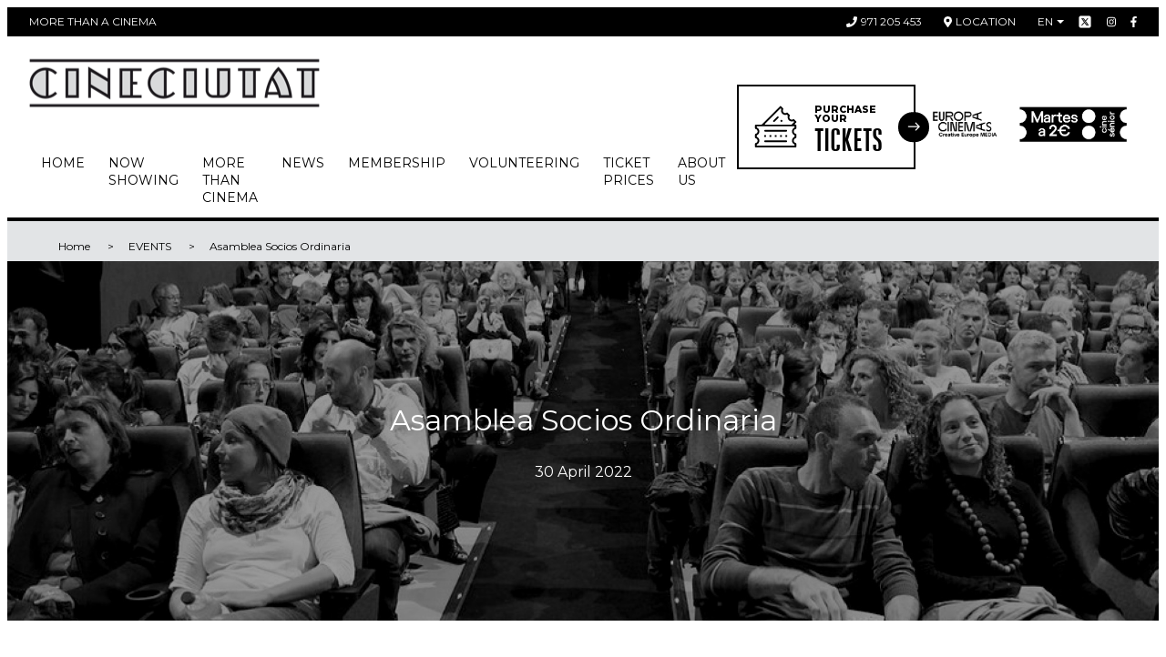

--- FILE ---
content_type: text/html; charset=UTF-8
request_url: https://cineciutat.org/en/blog/events/asamblea-socios-ordinaria
body_size: 9670
content:
<!DOCTYPE html>
<html lang="en">

<head>
    <meta charset="UTF-8">
    <meta name="viewport" content="width=device-width,user-scalable=no,initial-scale=1,maximum-scale=1,minimum-scale=1">

    <!-- Google Tag Manager -->
    <script>(function(w,d,s,l,i){w[l]=w[l]||[];w[l].push({'gtm.start':
            new Date().getTime(),event:'gtm.js'});var f=d.getElementsByTagName(s)[0],
        j=d.createElement(s),dl=l!='dataLayer'?'&l='+l:'';j.async=true;j.src=
        'https://www.googletagmanager.com/gtm.js?id='+i+dl;f.parentNode.insertBefore(j,f);
    })(window,document,'script','dataLayer','GTM-T8SNCGR');</script>
    <!-- End Google Tag Manager -->

    
    
    <title>Asamblea Socios Ordinaria </title>
    
    <head prefix="og: http://ogp.me/ns# fb: http://ogp.me/ns/fb# article: http://ogp.me/ns/article#">
    <meta property="fb:app_id" content="302184056577324" />
    <meta property="og:type"   content="article" />
    <meta property="og:url"    content="https://cineciutat.org/en/blog/events/asamblea-socios-ordinaria" />
    <meta property="og:title"  content="Asamblea Socios Ordinaria" />
    <meta property="og:image"  content="https://cineciutat.org/storage/app/uploads/public/626/970/367/62697036712b3650014193.jpg" />

    <meta name="twitter:card" content="summary" />
    <meta name="twitter:site" content="@CineCiutat" />
    <meta name="twitter:creator" content="@CineCiutat" />        <link rel="alternate" hreflang="ca" href="https://cineciutat.org/ca/blog/events/asamblea-socios-ordinaria" />
    <link rel="alternate" hreflang="es" href="https://cineciutat.org/es/blog/eventos/asamblea-socios-ordinaria" />
    <link rel="alternate" hreflang="en" href="https://cineciutat.org/en/blog/events/asamblea-socios-ordinaria" />

    <link rel="shortcut icon" href="https://cineciutat.org/themes/cineciutat/assets/favicon.ico">
    <link href="https://fonts.googleapis.com/css?family=Montserrat:100,200,300,400,500,600,800,900" rel="stylesheet">
    <link href="https://cdn.jsdelivr.net/npm/select2@4.0.12/dist/css/select2.min.css" rel="stylesheet" />
    <link rel="stylesheet" href="https://cineciutat.org/combine/7040ddf76c893641a05da24c507c5639-1761649383">
    <link rel="stylesheet" type="text/css" href="https://cdn.jsdelivr.net/npm/toastify-js/src/toastify.min.css">


    </head>

<body>

<!-- Google Tag Manager (noscript) -->
<noscript><iframe src="https://www.googletagmanager.com/ns.html?id=GTM-T8SNCGR"
height="0" width="0" style="display:none;visibility:hidden"></iframe></noscript>
<!-- End Google Tag Manager (noscript) -->

<div class="c-top-bar">
    <div class="c-top-bar__wrap o-wrapper">
        <div class="c-top-bar__item">More than a cinema</div>
        <a href="tel:971205453" class="c-top-bar__item">
            <span class="c-top-bar__icon fas fa-phone"></span> 971 205 453
        </a>
        <a href="https://www.google.es/maps?q=CineCiutat&fb=1&gl=es&hq=cineciutat&hnear=0x12979259c61ac757:0xc40d5406c3d058c6,Palma+de+Mallorca&cid=0,0,14207899636382126206&t=m&z=16&iwloc=A" target="_blank" class="c-top-bar__item">
            <span class="c-top-bar__icon fas fa-map-marker-alt"></span> Location
        </a>
        <div class="c-top-bar__social">

            <div class="c-top-bar__item-locale">
                <div class="c-top-bar__lang-box">
    <div class="c-top-bar__current">en</div>
    <ul class="c-top-bar__list">
                    <li class="c-top-bar__lang">
                <a href="https://cineciutat.org/ca/blog/events/asamblea-socios-ordinaria" class="c-top-bar__lang-link">ca</a>
            </li>
                    <li class="c-top-bar__lang">
                <a href="https://cineciutat.org/es/blog/eventos/asamblea-socios-ordinaria" class="c-top-bar__lang-link">es</a>
            </li>
                    <li class="c-top-bar__lang">
                <a href="https://cineciutat.org/en/blog/events/asamblea-socios-ordinaria" class="c-top-bar__lang-link">en</a>
            </li>
            </ul>
</div>            </div>
            <a href="https://twitter.com/CineCiutat" style="height: 16px; width: 16px" target="_blank" class="c-top-bar__social-link">
                <svg style="height: 16px; width: 16px" class="" xmlns="http://www.w3.org/2000/svg" xmlns:xlink="http://www.w3.org/1999/xlink" viewBox="0,0,256,256" ><g fill="white" fill-rule="nonzero" stroke="black" stroke-width="1" stroke-linecap="butt" stroke-linejoin="miter" stroke-miterlimit="10" stroke-dasharray="" stroke-dashoffset="0" font-family="none" font-weight="none" font-size="none" text-anchor="none" style="mix-blend-mode: normal"><g transform="scale(5.12,5.12)"><path d="M11,4c-3.866,0 -7,3.134 -7,7v28c0,3.866 3.134,7 7,7h28c3.866,0 7,-3.134 7,-7v-28c0,-3.866 -3.134,-7 -7,-7zM13.08594,13h7.9375l5.63672,8.00977l6.83984,-8.00977h2.5l-8.21094,9.61328l10.125,14.38672h-7.93555l-6.54102,-9.29297l-7.9375,9.29297h-2.5l9.30859,-10.89648zM16.91406,15l14.10742,20h3.06445l-14.10742,-20z"></path></g></g></svg>
            </a>
            <a href="https://www.instagram.com/cineciutat/" target="_blank" class="c-top-bar__social-link">
                <span class="fab fa-instagram"></span>
            </a>
            <a href="https://www.facebook.com/CineCiutat" target="_blank" class="c-top-bar__social-link">
                <span class="fab fa-facebook-f"></span>
            </a>
        </div>
    </div>
</div>
<header class="c-header">
    <div class="c-header__wrap o-wrapper">
        <div class="c-header__inner">
            <a href="https://cineciutat.org/en" class="c-header__logo">
                <img src="https://cineciutat.org/themes/cineciutat/assets/images/logo.png" alt="More than a cinema">
            </a>
            <button class="c-header__toggle" type="button" data-tgc="is-active" data-tgc-item="menu">
                <span class="fas fa-bars"></span>
            </button>
            
    <nav class="c-header__nav" data-tgc-item="menu">
        <button class="c-header__toggle c-header__toggle--close" type="button" data-tgc="is-active" data-tgc-item="menu"><span class="fas fa-times"></span></button>
        <ul class="c-header__list">
                
    
    <li role="presentation" class="c-header__item   ">
                                    <a class="c-header__link" href="https://cineciutat.org/en" >
                    Home
                </a>
                    
            </li>
    <li role="presentation" class="c-header__item   ">
                                    <a class="c-header__link" href="https://cineciutat.org/en/movies" >
                    Now showing
                </a>
                    
            </li>
    <li role="presentation" class="c-header__item   ">
                    <span class="c-header__link">More than cinema</span>
        
                    <ul class="c-header__sub">

    <li role="presentation" class="c-header__sub-item   ">
                                    <a class="c-header__sub-link" href="https://cineciutat.org/en/blog/clasics" >
                    Classics
                </a>
                    
            </li>
    <li role="presentation" class="c-header__sub-item   ">
                                    <a class="c-header__sub-link" href="https://cineciutat.org/en/blog/educational-commitee" >
                    Education
                </a>
                    
            </li>
    <li role="presentation" class="c-header__sub-item   ">
                                    <a class="c-header__sub-link" href="https://cineciutat.org/en/blog/events" >
                    Events
                </a>
                    
            </li>
    <li role="presentation" class="c-header__sub-item   ">
                                    <a class="c-header__sub-link" href="https://cineciutat.org/en/laboratory" >
                    Lab
                </a>
                    
            </li>
    <li role="presentation" class="c-header__sub-item   ">
                    
                    
            </li>
    <li role="presentation" class="c-header__sub-item   ">
                                    <a class="c-header__sub-link" href="https://cineciutat.org/en/rent-a-room" >
                    Rent a screening room
                </a>
                    
            </li>
</ul>
            </li>
    <li role="presentation" class="c-header__item   ">
                                    <a class="c-header__link" href="https://cineciutat.org/en/blog/news" >
                    News
                </a>
                    
            </li>
    <li role="presentation" class="c-header__item   ">
                    <span class="c-header__link">Membership</span>
        
                    <ul class="c-header__sub">

    <li role="presentation" class="c-header__sub-item   ">
                                    <a class="c-header__sub-link" href="https://cineciutat.org/en/advantages-and-instructions" >
                    Benefits and instructions
                </a>
                    
            </li>
    <li role="presentation" class="c-header__sub-item   ">
                                    <a class="c-header__sub-link" href="https://socis.cineciutat.org" target="_blank">
                    Member Zone
                </a>
                    
            </li>
</ul>
            </li>
    <li role="presentation" class="c-header__item   ">
                                    <a class="c-header__link" href="https://cineciutat.org/en/volunteering" >
                    Volunteering
                </a>
                    
            </li>
    <li role="presentation" class="c-header__item   ">
                                    <a class="c-header__link" href="https://cineciutat.org/en/rates-prices" >
                    Ticket prices
                </a>
                    
            </li>
    <li role="presentation" class="c-header__item   ">
                    <span class="c-header__link">About us</span>
        
                    <ul class="c-header__sub">

    <li role="presentation" class="c-header__sub-item   ">
                                    <a class="c-header__sub-link" href="https://cineciutat.org/en/xarxa-cinema" >
                    Our non-profit
                </a>
                    
            </li>
    <li role="presentation" class="c-header__sub-item   ">
                                    <a class="c-header__sub-link" href="https://cineciutat.org/en/digital-i-tal" >
                    Digital i Tal
                </a>
                    
            </li>
    <li role="presentation" class="c-header__sub-item   ">
                                    <a class="c-header__sub-link" href="https://cineciutat.org/en/mission-vision-y-valores" >
                    Mission, vision and values
                </a>
                    
            </li>
    <li role="presentation" class="c-header__sub-item   ">
                                    <a class="c-header__sub-link" href="https://cineciutat.org/en/salvemcineciutat" >
                    Salvem CineCiutat!
                </a>
                    
            </li>
</ul>
            </li>
        </ul>
    </nav>
        </div>
        <div class="c-header__box">
            <a href="https://www.reservaentradas.com/cine/islas-baleares/cineciutat" target="_blank" class="c-header__ticket c-ticket-cta">
                                <div class="c-ticket-cta__icon">
                    <span class="c-icon">
                         <svg xmlns="http://www.w3.org/2000/svg" xmlns:xlink="http://www.w3.org/1999/xlink" width="57" height="56" viewBox="0 0 57 56"> <defs> <polygon id="entradas-a" points="0 55.595 55.15 55.595 55.15 .445 0 .445"/> </defs> <g fill="none" fill-rule="evenodd" transform="translate(.956 -.242)"> <path fill="#1E1E1E" d="M13.4985941 34.4806599C12.8468232 34.4806599 12.3162148 33.9500515 12.3162148 33.2991161 12.3162148 32.6473452 12.8468232 32.1167368 13.4985941 32.1167368L41.6509211 32.1167368C42.302692 32.1167368 42.8333004 32.6473452 42.8333004 33.2991161 42.8333004 33.9500515 42.302692 34.4806599 41.6509211 34.4806599L13.4985941 34.4806599zM13.4985941 48.5569905C12.8468232 48.5569905 12.3162148 48.0263821 12.3162148 47.3754467 12.3162148 46.7236758 12.8468232 46.1930674 13.4985941 46.1930674L41.6509211 46.1930674C42.302692 46.1930674 42.8333004 46.7236758 42.8333004 47.3754467 42.8333004 48.0263821 42.302692 48.5569905 41.6509211 48.5569905L13.4985941 48.5569905z"/> <polygon fill="#1E1E1E" points="26.393 41.519 28.756 41.519 28.756 39.155 26.393 39.155"/> <polygon fill="#1E1E1E" points="19.355 41.519 21.719 41.519 21.719 39.155 19.355 39.155"/> <polygon fill="#1E1E1E" points="33.431 41.519 35.795 41.519 35.795 39.155 33.431 39.155"/> <polygon fill="#1E1E1E" points="40.469 41.519 42.834 41.519 42.834 39.155 40.469 39.155"/> <polygon fill="#1E1E1E" points="12.317 41.519 14.682 41.519 14.682 39.155 12.317 39.155"/> <path fill="#1E1E1E" d="M25.2378245,21.5867922 C24.9228019,21.5867922 24.6261626,21.4639584 24.4022207,21.2408522 C24.1791145,21.0169104 24.0562808,20.720271 24.0562808,20.4052484 C24.0562808,20.0893902 24.1791145,19.7927509 24.4022207,19.5696446 L29.4935546,14.4774752 C29.7166608,14.2552046 30.0133001,14.1315352 30.3291584,14.1315352 C30.6450166,14.1315352 30.9416559,14.2552046 31.1647621,14.4774752 C31.3878683,14.701417 31.5115377,14.9980564 31.5115377,15.3139146 C31.5115377,15.6289372 31.3878683,15.9264122 31.1647621,16.1495184 L26.0734283,21.2408522 C25.8503221,21.4639584 25.5536828,21.5867922 25.2378245,21.5867922"/> <polygon fill="#1E1E1E" points="33.633 20.29 35.306 18.618 36.977 20.29 35.306 21.961"/> <path fill="#1E1E1E" d="M52.7858428,28.6151391 C52.7858428,28.8382453 52.6579954,29.0404614 52.4566149,29.1357203 C50.5188498,30.0590625 49.2671153,32.0386078 49.2671153,34.1785891 C49.2671153,36.319406 50.5188498,38.2989513 52.4566149,39.2214579 C52.6579954,39.3175523 52.7858428,39.5197685 52.7858428,39.7420391 L52.7858428,40.9311032 C52.7858428,41.1542094 52.6579954,41.3572612 52.4566149,41.45252 C50.5188498,42.3758622 49.2671153,44.3554075 49.2671153,46.4953888 C49.2671153,48.6362057 50.5188498,50.6149154 52.4566149,51.5382576 C52.6579954,51.6335165 52.7858428,51.8365682 52.7858428,52.0596744 L52.7858428,52.6537887 C52.7858428,52.9721537 52.5268057,53.2311909 52.2084406,53.2311909 L2.94124175,53.2311909 C2.62287671,53.2311909 2.36467514,52.9721537 2.36467514,52.6537887 L2.36467514,52.0596744 C2.36467514,51.8365682 2.49252252,51.6335165 2.69306742,51.5382576 C4.63166819,50.6149154 5.88340265,48.6362057 5.88340265,46.4953888 C5.88340265,44.3554075 4.63083259,42.3758622 2.69306742,41.45252 C2.49252252,41.3572612 2.36467514,41.1542094 2.36467514,40.9311032 L2.36467514,39.7420391 C2.36467514,39.5197685 2.49252252,39.3175523 2.69306742,39.2214579 C4.63083259,38.2989513 5.88340265,36.319406 5.88340265,34.1785891 C5.88340265,32.0386078 4.63166819,30.0590625 2.69306742,29.1357203 C2.49252252,29.0404614 2.36467514,28.8382453 2.36467514,28.6151391 L2.36467514,28.0201892 C2.36467514,27.7009886 2.62287671,27.4436226 2.94124175,27.4436226 L52.2084406,27.4436226 C52.5268057,27.4436226 52.7858428,27.7009886 52.7858428,28.0201892 L52.7858428,28.6151391 Z M13.2659621,24.0928515 L33.6530231,3.70746165 C33.7616516,3.59966876 33.9087178,3.53783408 34.0616333,3.53783408 C34.2153844,3.53866968 34.3624507,3.59966876 34.4702436,3.70829725 L34.8897167,4.12860595 C35.0468102,4.28653507 35.0994532,4.51966852 35.0250845,4.72940507 C34.3081364,6.75323743 34.8220328,9.03694256 36.3353112,10.5510566 C37.388172,11.6014106 38.7936575,12.1796484 40.2927307,12.1796484 C40.9319676,12.1796484 41.559506,12.0718555 42.1569627,11.8604477 C42.2204686,11.8378864 42.2856457,11.8270236 42.3499872,11.8270236 C42.5012315,11.8270236 42.6482978,11.8855158 42.7585975,11.9958155 L43.5992149,12.8364329 C43.7563084,12.9943621 43.8089514,13.2283311 43.7345827,13.4380677 C43.0184702,15.4610644 43.5323666,17.7456052 45.0464806,19.2597192 C46.0976702,20.3117444 47.5014845,20.892489 48.9988865,20.892489 C49.638959,20.892489 50.2664974,20.7838605 50.8647897,20.5707815 C50.92746,20.5482202 50.9934727,20.5373574 51.0586498,20.5373574 C51.2082229,20.5373574 51.3561248,20.595014 51.4664245,20.7053137 L51.8875688,21.1247868 C51.9953617,21.2334153 52.0563607,21.3804816 52.0571963,21.5325615 C52.0571963,21.6863126 51.9961973,21.8333788 51.8884044,21.9420073 L50.1453349,23.686748 L48.753219,25.0788639 L13.6745723,25.0788639 C13.4406032,25.0788639 13.2300311,24.9384825 13.1406215,24.7228967 C13.0512119,24.5064753 13.1005125,24.2574654 13.2659621,24.0928515 Z M53.9682222,25.0788639 L53.4894212,25.0788639 C53.2554522,25.0788639 53.04488,24.9384825 52.956306,24.7228967 C52.8668964,24.5064753 52.9153614,24.258301 53.080811,24.0928515 L54.803826,22.3690009 C55.0235898,22.1492371 55.1497659,21.8442417 55.1497659,21.5333971 C55.1497659,21.2183745 55.0269322,20.9217351 54.803826,20.6977933 L52.2527276,18.1492018 C52.0287858,17.92526 51.7304753,17.8032618 51.4137814,17.8032618 C51.1823192,17.8032618 50.9575418,17.8701101 50.7636817,17.9987931 C50.2397581,18.3447331 49.6280961,18.5285659 48.9963797,18.5285659 C48.1340366,18.5285659 47.3243365,18.1943244 46.7168526,17.5885116 C45.6405949,16.5097472 45.4684605,14.8076223 46.3074067,13.5391757 C46.6157445,13.0729088 46.5530742,12.4478772 46.156998,12.051801 L43.5432294,9.43886798 C43.3201232,9.21492616 43.0226483,9.09209241 42.7059544,9.09209241 C42.4744922,9.09209241 42.2497148,9.15977631 42.0558547,9.2884593 C41.5302599,9.63523486 40.9177623,9.8190677 40.2852103,9.8190677 C39.4220316,9.8190677 38.6131671,9.48482618 38.0065188,8.87901344 C36.9310967,7.80108457 36.7581267,6.09979527 37.5970729,4.83134873 C37.9062463,4.36508182 37.8427404,3.73921459 37.4466642,3.3431384 L34.8972371,0.79204006 C34.6741309,0.568933851 34.3766559,0.445264491 34.0616333,0.445264491 C33.7457751,0.445264491 33.4491358,0.568933851 33.2251939,0.79204006 L9.10632643,24.9092364 C8.99769794,25.0178649 8.85063168,25.0788639 8.69771619,25.0788639 L1.18229579,25.0788639 C0.53052484,25.0788639 -8.35603778e-05,25.6086367 -8.35603778e-05,26.2612433 L-8.35603778e-05,29.8677092 C-8.35603778e-05,30.4267281 0.398499443,30.9138851 0.946655522,31.0250204 C2.43737267,31.3291802 3.51947956,32.6552834 3.51947956,34.1785891 C3.51947956,35.7018948 2.43820827,37.0271624 0.94832673,37.3296509 C0.399335046,37.4407862 -8.35603778e-05,37.9279433 -8.35603778e-05,38.4877978 L-8.35603778e-05,42.1845089 C-8.35603778e-05,42.7435278 0.398499443,43.2298492 0.946655522,43.3418201 C2.43737267,43.6451443 3.51947956,44.9720831 3.51947956,46.4953888 C3.51947956,48.0195301 2.43820827,49.3439621 0.94832673,49.6456151 C0.399335046,49.7567504 -8.35603778e-05,50.244743 -8.35603778e-05,50.8054331 L-8.35603778e-05,54.4135702 C-8.35603778e-05,55.0645056 0.53052484,55.595114 1.18229579,55.595114 L53.9682222,55.595114 C54.6191575,55.595114 55.1497659,55.0645056 55.1497659,54.4135702 L55.1497659,50.8054331 C55.1497659,50.244743 54.7520185,49.7567504 54.2038624,49.6456151 C52.7131453,49.3447977 51.6310384,48.0195301 51.6310384,46.4953888 C51.6310384,44.9720831 52.7123097,43.6451443 54.2030268,43.3418201 C54.7520185,43.2298492 55.1497659,42.7435278 55.1497659,42.1845089 L55.1497659,38.4877978 C55.1497659,37.9279433 54.7520185,37.4407862 54.2038624,37.3296509 C52.7131453,37.027998 51.6310384,35.7027304 51.6310384,34.1785891 C51.6310384,32.6552834 52.7123097,31.3291802 54.2030268,31.0250204 C54.7520185,30.9138851 55.1497659,30.4267281 55.1497659,29.8677092 L55.1497659,26.2612433 C55.1497659,25.6086367 54.6191575,25.0788639 53.9682222,25.0788639 Z"/> </g> </svg>
                    </span>
                </div>
                <div class="c-ticket-cta__text">
                    <div class="c-ticket-cta__small">Purchase your</div>
                    <div class="c-ticket-cta__big">Tickets</div>
                </div>
                <div class="c-ticket-cta__arrow">
                    <span class="c-icon">
                        <svg xmlns="http://www.w3.org/2000/svg" width="18" height="12" viewBox="0 0 18 12"> <path fill="#FFF" d="M221.501722,42.5215104 L216.508037,37.5278261 C216.20336,37.2231489 215.709235,37.2231489 215.404558,37.5278261 C215.099818,37.8325656 215.099818,38.3265659 215.404558,38.6313055 L219.066239,42.2929869 L205.729731,42.2929869 C205.298839,42.2929869 204.949468,42.6423575 204.949468,43.0732501 C204.949468,43.5040802 205.298839,43.8535133 205.729731,43.8535133 L219.066239,43.8535133 L215.404683,47.5151947 C215.099943,47.8199343 215.099943,48.3139345 215.404683,48.6186741 C215.55699,48.7709191 215.756737,48.8471976 215.956422,48.8471976 C216.156107,48.8471976 216.355792,48.7709191 216.508162,48.6186741 L221.501722,43.6249898 C221.806461,43.3202502 221.806461,42.82625 221.501722,42.5215104 Z" transform="translate(-204.044 -37.242)"/> </svg>
                    </span>
                </div>
            </a>
                <a href="https://www.europa-cinemas.org/" target="_blank" class="c-header__europa c-header__europa-logo">
                    <img src="https://cineciutat.org/themes/cineciutat/assets/images/EUROPACINEMAS+CREATIVE Logo_Black.png" alt="Europa Cinemas">
                </a>
                                                                    <div class="c-header__europa">
                        <img style="width: 190px" src="https://cineciutat.org/themes/cineciutat/assets/images/CineSenior.png" alt="Cine Senior">
                    </div>
                        </div>
    </div>
    <a href="https://www.reservaentradas.com/cine/islas-baleares/cineciutat" target="_blank" class="c-header__btn">
        <span class="c-header__btn-icon">
            <span class="c-icon">
                <svg xmlns="http://www.w3.org/2000/svg" xmlns:xlink="http://www.w3.org/1999/xlink" width="57" height="56" viewBox="0 0 57 56"> <defs> <polygon id="entradas-a" points="0 55.595 55.15 55.595 55.15 .445 0 .445"/> </defs> <g fill="none" fill-rule="evenodd" transform="translate(.956 -.242)"> <path fill="#1E1E1E" d="M13.4985941 34.4806599C12.8468232 34.4806599 12.3162148 33.9500515 12.3162148 33.2991161 12.3162148 32.6473452 12.8468232 32.1167368 13.4985941 32.1167368L41.6509211 32.1167368C42.302692 32.1167368 42.8333004 32.6473452 42.8333004 33.2991161 42.8333004 33.9500515 42.302692 34.4806599 41.6509211 34.4806599L13.4985941 34.4806599zM13.4985941 48.5569905C12.8468232 48.5569905 12.3162148 48.0263821 12.3162148 47.3754467 12.3162148 46.7236758 12.8468232 46.1930674 13.4985941 46.1930674L41.6509211 46.1930674C42.302692 46.1930674 42.8333004 46.7236758 42.8333004 47.3754467 42.8333004 48.0263821 42.302692 48.5569905 41.6509211 48.5569905L13.4985941 48.5569905z"/> <polygon fill="#1E1E1E" points="26.393 41.519 28.756 41.519 28.756 39.155 26.393 39.155"/> <polygon fill="#1E1E1E" points="19.355 41.519 21.719 41.519 21.719 39.155 19.355 39.155"/> <polygon fill="#1E1E1E" points="33.431 41.519 35.795 41.519 35.795 39.155 33.431 39.155"/> <polygon fill="#1E1E1E" points="40.469 41.519 42.834 41.519 42.834 39.155 40.469 39.155"/> <polygon fill="#1E1E1E" points="12.317 41.519 14.682 41.519 14.682 39.155 12.317 39.155"/> <path fill="#1E1E1E" d="M25.2378245,21.5867922 C24.9228019,21.5867922 24.6261626,21.4639584 24.4022207,21.2408522 C24.1791145,21.0169104 24.0562808,20.720271 24.0562808,20.4052484 C24.0562808,20.0893902 24.1791145,19.7927509 24.4022207,19.5696446 L29.4935546,14.4774752 C29.7166608,14.2552046 30.0133001,14.1315352 30.3291584,14.1315352 C30.6450166,14.1315352 30.9416559,14.2552046 31.1647621,14.4774752 C31.3878683,14.701417 31.5115377,14.9980564 31.5115377,15.3139146 C31.5115377,15.6289372 31.3878683,15.9264122 31.1647621,16.1495184 L26.0734283,21.2408522 C25.8503221,21.4639584 25.5536828,21.5867922 25.2378245,21.5867922"/> <polygon fill="#1E1E1E" points="33.633 20.29 35.306 18.618 36.977 20.29 35.306 21.961"/> <path fill="#1E1E1E" d="M52.7858428,28.6151391 C52.7858428,28.8382453 52.6579954,29.0404614 52.4566149,29.1357203 C50.5188498,30.0590625 49.2671153,32.0386078 49.2671153,34.1785891 C49.2671153,36.319406 50.5188498,38.2989513 52.4566149,39.2214579 C52.6579954,39.3175523 52.7858428,39.5197685 52.7858428,39.7420391 L52.7858428,40.9311032 C52.7858428,41.1542094 52.6579954,41.3572612 52.4566149,41.45252 C50.5188498,42.3758622 49.2671153,44.3554075 49.2671153,46.4953888 C49.2671153,48.6362057 50.5188498,50.6149154 52.4566149,51.5382576 C52.6579954,51.6335165 52.7858428,51.8365682 52.7858428,52.0596744 L52.7858428,52.6537887 C52.7858428,52.9721537 52.5268057,53.2311909 52.2084406,53.2311909 L2.94124175,53.2311909 C2.62287671,53.2311909 2.36467514,52.9721537 2.36467514,52.6537887 L2.36467514,52.0596744 C2.36467514,51.8365682 2.49252252,51.6335165 2.69306742,51.5382576 C4.63166819,50.6149154 5.88340265,48.6362057 5.88340265,46.4953888 C5.88340265,44.3554075 4.63083259,42.3758622 2.69306742,41.45252 C2.49252252,41.3572612 2.36467514,41.1542094 2.36467514,40.9311032 L2.36467514,39.7420391 C2.36467514,39.5197685 2.49252252,39.3175523 2.69306742,39.2214579 C4.63083259,38.2989513 5.88340265,36.319406 5.88340265,34.1785891 C5.88340265,32.0386078 4.63166819,30.0590625 2.69306742,29.1357203 C2.49252252,29.0404614 2.36467514,28.8382453 2.36467514,28.6151391 L2.36467514,28.0201892 C2.36467514,27.7009886 2.62287671,27.4436226 2.94124175,27.4436226 L52.2084406,27.4436226 C52.5268057,27.4436226 52.7858428,27.7009886 52.7858428,28.0201892 L52.7858428,28.6151391 Z M13.2659621,24.0928515 L33.6530231,3.70746165 C33.7616516,3.59966876 33.9087178,3.53783408 34.0616333,3.53783408 C34.2153844,3.53866968 34.3624507,3.59966876 34.4702436,3.70829725 L34.8897167,4.12860595 C35.0468102,4.28653507 35.0994532,4.51966852 35.0250845,4.72940507 C34.3081364,6.75323743 34.8220328,9.03694256 36.3353112,10.5510566 C37.388172,11.6014106 38.7936575,12.1796484 40.2927307,12.1796484 C40.9319676,12.1796484 41.559506,12.0718555 42.1569627,11.8604477 C42.2204686,11.8378864 42.2856457,11.8270236 42.3499872,11.8270236 C42.5012315,11.8270236 42.6482978,11.8855158 42.7585975,11.9958155 L43.5992149,12.8364329 C43.7563084,12.9943621 43.8089514,13.2283311 43.7345827,13.4380677 C43.0184702,15.4610644 43.5323666,17.7456052 45.0464806,19.2597192 C46.0976702,20.3117444 47.5014845,20.892489 48.9988865,20.892489 C49.638959,20.892489 50.2664974,20.7838605 50.8647897,20.5707815 C50.92746,20.5482202 50.9934727,20.5373574 51.0586498,20.5373574 C51.2082229,20.5373574 51.3561248,20.595014 51.4664245,20.7053137 L51.8875688,21.1247868 C51.9953617,21.2334153 52.0563607,21.3804816 52.0571963,21.5325615 C52.0571963,21.6863126 51.9961973,21.8333788 51.8884044,21.9420073 L50.1453349,23.686748 L48.753219,25.0788639 L13.6745723,25.0788639 C13.4406032,25.0788639 13.2300311,24.9384825 13.1406215,24.7228967 C13.0512119,24.5064753 13.1005125,24.2574654 13.2659621,24.0928515 Z M53.9682222,25.0788639 L53.4894212,25.0788639 C53.2554522,25.0788639 53.04488,24.9384825 52.956306,24.7228967 C52.8668964,24.5064753 52.9153614,24.258301 53.080811,24.0928515 L54.803826,22.3690009 C55.0235898,22.1492371 55.1497659,21.8442417 55.1497659,21.5333971 C55.1497659,21.2183745 55.0269322,20.9217351 54.803826,20.6977933 L52.2527276,18.1492018 C52.0287858,17.92526 51.7304753,17.8032618 51.4137814,17.8032618 C51.1823192,17.8032618 50.9575418,17.8701101 50.7636817,17.9987931 C50.2397581,18.3447331 49.6280961,18.5285659 48.9963797,18.5285659 C48.1340366,18.5285659 47.3243365,18.1943244 46.7168526,17.5885116 C45.6405949,16.5097472 45.4684605,14.8076223 46.3074067,13.5391757 C46.6157445,13.0729088 46.5530742,12.4478772 46.156998,12.051801 L43.5432294,9.43886798 C43.3201232,9.21492616 43.0226483,9.09209241 42.7059544,9.09209241 C42.4744922,9.09209241 42.2497148,9.15977631 42.0558547,9.2884593 C41.5302599,9.63523486 40.9177623,9.8190677 40.2852103,9.8190677 C39.4220316,9.8190677 38.6131671,9.48482618 38.0065188,8.87901344 C36.9310967,7.80108457 36.7581267,6.09979527 37.5970729,4.83134873 C37.9062463,4.36508182 37.8427404,3.73921459 37.4466642,3.3431384 L34.8972371,0.79204006 C34.6741309,0.568933851 34.3766559,0.445264491 34.0616333,0.445264491 C33.7457751,0.445264491 33.4491358,0.568933851 33.2251939,0.79204006 L9.10632643,24.9092364 C8.99769794,25.0178649 8.85063168,25.0788639 8.69771619,25.0788639 L1.18229579,25.0788639 C0.53052484,25.0788639 -8.35603778e-05,25.6086367 -8.35603778e-05,26.2612433 L-8.35603778e-05,29.8677092 C-8.35603778e-05,30.4267281 0.398499443,30.9138851 0.946655522,31.0250204 C2.43737267,31.3291802 3.51947956,32.6552834 3.51947956,34.1785891 C3.51947956,35.7018948 2.43820827,37.0271624 0.94832673,37.3296509 C0.399335046,37.4407862 -8.35603778e-05,37.9279433 -8.35603778e-05,38.4877978 L-8.35603778e-05,42.1845089 C-8.35603778e-05,42.7435278 0.398499443,43.2298492 0.946655522,43.3418201 C2.43737267,43.6451443 3.51947956,44.9720831 3.51947956,46.4953888 C3.51947956,48.0195301 2.43820827,49.3439621 0.94832673,49.6456151 C0.399335046,49.7567504 -8.35603778e-05,50.244743 -8.35603778e-05,50.8054331 L-8.35603778e-05,54.4135702 C-8.35603778e-05,55.0645056 0.53052484,55.595114 1.18229579,55.595114 L53.9682222,55.595114 C54.6191575,55.595114 55.1497659,55.0645056 55.1497659,54.4135702 L55.1497659,50.8054331 C55.1497659,50.244743 54.7520185,49.7567504 54.2038624,49.6456151 C52.7131453,49.3447977 51.6310384,48.0195301 51.6310384,46.4953888 C51.6310384,44.9720831 52.7123097,43.6451443 54.2030268,43.3418201 C54.7520185,43.2298492 55.1497659,42.7435278 55.1497659,42.1845089 L55.1497659,38.4877978 C55.1497659,37.9279433 54.7520185,37.4407862 54.2038624,37.3296509 C52.7131453,37.027998 51.6310384,35.7027304 51.6310384,34.1785891 C51.6310384,32.6552834 52.7123097,31.3291802 54.2030268,31.0250204 C54.7520185,30.9138851 55.1497659,30.4267281 55.1497659,29.8677092 L55.1497659,26.2612433 C55.1497659,25.6086367 54.6191575,25.0788639 53.9682222,25.0788639 Z"/> </g> </svg>
            </span>
        </span>
        <span>Tickets</span>
        <span class="c-header__btn-icon c-header__btn-icon--arrow">
            <span class="c-icon">
                <svg xmlns="http://www.w3.org/2000/svg" width="18" height="12" viewBox="0 0 18 12"> <path fill="#FFF" d="M221.501722,42.5215104 L216.508037,37.5278261 C216.20336,37.2231489 215.709235,37.2231489 215.404558,37.5278261 C215.099818,37.8325656 215.099818,38.3265659 215.404558,38.6313055 L219.066239,42.2929869 L205.729731,42.2929869 C205.298839,42.2929869 204.949468,42.6423575 204.949468,43.0732501 C204.949468,43.5040802 205.298839,43.8535133 205.729731,43.8535133 L219.066239,43.8535133 L215.404683,47.5151947 C215.099943,47.8199343 215.099943,48.3139345 215.404683,48.6186741 C215.55699,48.7709191 215.756737,48.8471976 215.956422,48.8471976 C216.156107,48.8471976 216.355792,48.7709191 216.508162,48.6186741 L221.501722,43.6249898 C221.806461,43.3202502 221.806461,42.82625 221.501722,42.5215104 Z" transform="translate(-204.044 -37.242)"/></svg>
            </span>
        </span>
    </a>
</header>

<nav class="c-breadcrumbs">
        <ul class="c-breadcrumbs__list o-wrapper o-wrapper--l">
            <li class="c-breadcrumbs__item">
                <a href="https://cineciutat.org/en" class="c-breadcrumbs__link">Home</a>
            </li>
            <li class="c-breadcrumbs__item">
                <a href="https://cineciutat.org/en/blog/events" class="c-breadcrumbs__link">EVENTS</a>
            </li>
            <li class="c-breadcrumbs__item">
                <a href="https://cineciutat.org/en/blog/events/asamblea-socios-ordinaria" class="c-breadcrumbs__link">Asamblea Socios Ordinaria</a>
            </li>
        </ul>
    </nav>
<div class="c-main-content">
    <div class="c-main-content__box">
        <a href="#" class="c-main-content__element c-ticket-cta has-arrow-left">
    <div class="c-ticket-cta__icon">
        <span class="c-icon">
            <svg xmlns="http://www.w3.org/2000/svg" xmlns:xlink="http://www.w3.org/1999/xlink" width="57" height="56" viewBox="0 0 57 56"> <defs> <polygon id="entradas-a" points="0 55.595 55.15 55.595 55.15 .445 0 .445"/> </defs> <g fill="none" fill-rule="evenodd" transform="translate(.956 -.242)"> <path fill="#1E1E1E" d="M13.4985941 34.4806599C12.8468232 34.4806599 12.3162148 33.9500515 12.3162148 33.2991161 12.3162148 32.6473452 12.8468232 32.1167368 13.4985941 32.1167368L41.6509211 32.1167368C42.302692 32.1167368 42.8333004 32.6473452 42.8333004 33.2991161 42.8333004 33.9500515 42.302692 34.4806599 41.6509211 34.4806599L13.4985941 34.4806599zM13.4985941 48.5569905C12.8468232 48.5569905 12.3162148 48.0263821 12.3162148 47.3754467 12.3162148 46.7236758 12.8468232 46.1930674 13.4985941 46.1930674L41.6509211 46.1930674C42.302692 46.1930674 42.8333004 46.7236758 42.8333004 47.3754467 42.8333004 48.0263821 42.302692 48.5569905 41.6509211 48.5569905L13.4985941 48.5569905z"/> <polygon fill="#1E1E1E" points="26.393 41.519 28.756 41.519 28.756 39.155 26.393 39.155"/> <polygon fill="#1E1E1E" points="19.355 41.519 21.719 41.519 21.719 39.155 19.355 39.155"/> <polygon fill="#1E1E1E" points="33.431 41.519 35.795 41.519 35.795 39.155 33.431 39.155"/> <polygon fill="#1E1E1E" points="40.469 41.519 42.834 41.519 42.834 39.155 40.469 39.155"/> <polygon fill="#1E1E1E" points="12.317 41.519 14.682 41.519 14.682 39.155 12.317 39.155"/> <path fill="#1E1E1E" d="M25.2378245,21.5867922 C24.9228019,21.5867922 24.6261626,21.4639584 24.4022207,21.2408522 C24.1791145,21.0169104 24.0562808,20.720271 24.0562808,20.4052484 C24.0562808,20.0893902 24.1791145,19.7927509 24.4022207,19.5696446 L29.4935546,14.4774752 C29.7166608,14.2552046 30.0133001,14.1315352 30.3291584,14.1315352 C30.6450166,14.1315352 30.9416559,14.2552046 31.1647621,14.4774752 C31.3878683,14.701417 31.5115377,14.9980564 31.5115377,15.3139146 C31.5115377,15.6289372 31.3878683,15.9264122 31.1647621,16.1495184 L26.0734283,21.2408522 C25.8503221,21.4639584 25.5536828,21.5867922 25.2378245,21.5867922"/> <polygon fill="#1E1E1E" points="33.633 20.29 35.306 18.618 36.977 20.29 35.306 21.961"/> <path fill="#1E1E1E" d="M52.7858428,28.6151391 C52.7858428,28.8382453 52.6579954,29.0404614 52.4566149,29.1357203 C50.5188498,30.0590625 49.2671153,32.0386078 49.2671153,34.1785891 C49.2671153,36.319406 50.5188498,38.2989513 52.4566149,39.2214579 C52.6579954,39.3175523 52.7858428,39.5197685 52.7858428,39.7420391 L52.7858428,40.9311032 C52.7858428,41.1542094 52.6579954,41.3572612 52.4566149,41.45252 C50.5188498,42.3758622 49.2671153,44.3554075 49.2671153,46.4953888 C49.2671153,48.6362057 50.5188498,50.6149154 52.4566149,51.5382576 C52.6579954,51.6335165 52.7858428,51.8365682 52.7858428,52.0596744 L52.7858428,52.6537887 C52.7858428,52.9721537 52.5268057,53.2311909 52.2084406,53.2311909 L2.94124175,53.2311909 C2.62287671,53.2311909 2.36467514,52.9721537 2.36467514,52.6537887 L2.36467514,52.0596744 C2.36467514,51.8365682 2.49252252,51.6335165 2.69306742,51.5382576 C4.63166819,50.6149154 5.88340265,48.6362057 5.88340265,46.4953888 C5.88340265,44.3554075 4.63083259,42.3758622 2.69306742,41.45252 C2.49252252,41.3572612 2.36467514,41.1542094 2.36467514,40.9311032 L2.36467514,39.7420391 C2.36467514,39.5197685 2.49252252,39.3175523 2.69306742,39.2214579 C4.63083259,38.2989513 5.88340265,36.319406 5.88340265,34.1785891 C5.88340265,32.0386078 4.63166819,30.0590625 2.69306742,29.1357203 C2.49252252,29.0404614 2.36467514,28.8382453 2.36467514,28.6151391 L2.36467514,28.0201892 C2.36467514,27.7009886 2.62287671,27.4436226 2.94124175,27.4436226 L52.2084406,27.4436226 C52.5268057,27.4436226 52.7858428,27.7009886 52.7858428,28.0201892 L52.7858428,28.6151391 Z M13.2659621,24.0928515 L33.6530231,3.70746165 C33.7616516,3.59966876 33.9087178,3.53783408 34.0616333,3.53783408 C34.2153844,3.53866968 34.3624507,3.59966876 34.4702436,3.70829725 L34.8897167,4.12860595 C35.0468102,4.28653507 35.0994532,4.51966852 35.0250845,4.72940507 C34.3081364,6.75323743 34.8220328,9.03694256 36.3353112,10.5510566 C37.388172,11.6014106 38.7936575,12.1796484 40.2927307,12.1796484 C40.9319676,12.1796484 41.559506,12.0718555 42.1569627,11.8604477 C42.2204686,11.8378864 42.2856457,11.8270236 42.3499872,11.8270236 C42.5012315,11.8270236 42.6482978,11.8855158 42.7585975,11.9958155 L43.5992149,12.8364329 C43.7563084,12.9943621 43.8089514,13.2283311 43.7345827,13.4380677 C43.0184702,15.4610644 43.5323666,17.7456052 45.0464806,19.2597192 C46.0976702,20.3117444 47.5014845,20.892489 48.9988865,20.892489 C49.638959,20.892489 50.2664974,20.7838605 50.8647897,20.5707815 C50.92746,20.5482202 50.9934727,20.5373574 51.0586498,20.5373574 C51.2082229,20.5373574 51.3561248,20.595014 51.4664245,20.7053137 L51.8875688,21.1247868 C51.9953617,21.2334153 52.0563607,21.3804816 52.0571963,21.5325615 C52.0571963,21.6863126 51.9961973,21.8333788 51.8884044,21.9420073 L50.1453349,23.686748 L48.753219,25.0788639 L13.6745723,25.0788639 C13.4406032,25.0788639 13.2300311,24.9384825 13.1406215,24.7228967 C13.0512119,24.5064753 13.1005125,24.2574654 13.2659621,24.0928515 Z M53.9682222,25.0788639 L53.4894212,25.0788639 C53.2554522,25.0788639 53.04488,24.9384825 52.956306,24.7228967 C52.8668964,24.5064753 52.9153614,24.258301 53.080811,24.0928515 L54.803826,22.3690009 C55.0235898,22.1492371 55.1497659,21.8442417 55.1497659,21.5333971 C55.1497659,21.2183745 55.0269322,20.9217351 54.803826,20.6977933 L52.2527276,18.1492018 C52.0287858,17.92526 51.7304753,17.8032618 51.4137814,17.8032618 C51.1823192,17.8032618 50.9575418,17.8701101 50.7636817,17.9987931 C50.2397581,18.3447331 49.6280961,18.5285659 48.9963797,18.5285659 C48.1340366,18.5285659 47.3243365,18.1943244 46.7168526,17.5885116 C45.6405949,16.5097472 45.4684605,14.8076223 46.3074067,13.5391757 C46.6157445,13.0729088 46.5530742,12.4478772 46.156998,12.051801 L43.5432294,9.43886798 C43.3201232,9.21492616 43.0226483,9.09209241 42.7059544,9.09209241 C42.4744922,9.09209241 42.2497148,9.15977631 42.0558547,9.2884593 C41.5302599,9.63523486 40.9177623,9.8190677 40.2852103,9.8190677 C39.4220316,9.8190677 38.6131671,9.48482618 38.0065188,8.87901344 C36.9310967,7.80108457 36.7581267,6.09979527 37.5970729,4.83134873 C37.9062463,4.36508182 37.8427404,3.73921459 37.4466642,3.3431384 L34.8972371,0.79204006 C34.6741309,0.568933851 34.3766559,0.445264491 34.0616333,0.445264491 C33.7457751,0.445264491 33.4491358,0.568933851 33.2251939,0.79204006 L9.10632643,24.9092364 C8.99769794,25.0178649 8.85063168,25.0788639 8.69771619,25.0788639 L1.18229579,25.0788639 C0.53052484,25.0788639 -8.35603778e-05,25.6086367 -8.35603778e-05,26.2612433 L-8.35603778e-05,29.8677092 C-8.35603778e-05,30.4267281 0.398499443,30.9138851 0.946655522,31.0250204 C2.43737267,31.3291802 3.51947956,32.6552834 3.51947956,34.1785891 C3.51947956,35.7018948 2.43820827,37.0271624 0.94832673,37.3296509 C0.399335046,37.4407862 -8.35603778e-05,37.9279433 -8.35603778e-05,38.4877978 L-8.35603778e-05,42.1845089 C-8.35603778e-05,42.7435278 0.398499443,43.2298492 0.946655522,43.3418201 C2.43737267,43.6451443 3.51947956,44.9720831 3.51947956,46.4953888 C3.51947956,48.0195301 2.43820827,49.3439621 0.94832673,49.6456151 C0.399335046,49.7567504 -8.35603778e-05,50.244743 -8.35603778e-05,50.8054331 L-8.35603778e-05,54.4135702 C-8.35603778e-05,55.0645056 0.53052484,55.595114 1.18229579,55.595114 L53.9682222,55.595114 C54.6191575,55.595114 55.1497659,55.0645056 55.1497659,54.4135702 L55.1497659,50.8054331 C55.1497659,50.244743 54.7520185,49.7567504 54.2038624,49.6456151 C52.7131453,49.3447977 51.6310384,48.0195301 51.6310384,46.4953888 C51.6310384,44.9720831 52.7123097,43.6451443 54.2030268,43.3418201 C54.7520185,43.2298492 55.1497659,42.7435278 55.1497659,42.1845089 L55.1497659,38.4877978 C55.1497659,37.9279433 54.7520185,37.4407862 54.2038624,37.3296509 C52.7131453,37.027998 51.6310384,35.7027304 51.6310384,34.1785891 C51.6310384,32.6552834 52.7123097,31.3291802 54.2030268,31.0250204 C54.7520185,30.9138851 55.1497659,30.4267281 55.1497659,29.8677092 L55.1497659,26.2612433 C55.1497659,25.6086367 54.6191575,25.0788639 53.9682222,25.0788639 Z"/> </g> </svg>
        </span>
    </div>
    <div class="c-ticket-cta__text">
        <div class="c-ticket-cta__small">Purchase your</div>
        <div class="c-ticket-cta__big">Tickets</div>
    </div>
    <div class="c-ticket-cta__arrow">
        <span class="c-icon">
            <svg xmlns="http://www.w3.org/2000/svg" width="18" height="12" viewBox="0 0 18 12"> <path fill="#FFF" d="M221.501722,42.5215104 L216.508037,37.5278261 C216.20336,37.2231489 215.709235,37.2231489 215.404558,37.5278261 C215.099818,37.8325656 215.099818,38.3265659 215.404558,38.6313055 L219.066239,42.2929869 L205.729731,42.2929869 C205.298839,42.2929869 204.949468,42.6423575 204.949468,43.0732501 C204.949468,43.5040802 205.298839,43.8535133 205.729731,43.8535133 L219.066239,43.8535133 L215.404683,47.5151947 C215.099943,47.8199343 215.099943,48.3139345 215.404683,48.6186741 C215.55699,48.7709191 215.756737,48.8471976 215.956422,48.8471976 C216.156107,48.8471976 216.355792,48.7709191 216.508162,48.6186741 L221.501722,43.6249898 C221.806461,43.3202502 221.806461,42.82625 221.501722,42.5215104 Z" transform="translate(-204.044 -37.242)"/></svg>
        </span>
    </div>
</a>    </div>

    

<div class="c-banner">
    <picture class="c-banner__media">
        <img class="c-banner__img" src="https://cineciutat.org/storage/app/uploads/public/626/970/367/thumb_2457_1920_1080_0_0_crop.jpg" alt="Asamblea Socios Ordinaria">
    </picture>
    <div class="c-banner__box">
        <div class="c-banner__wrap o-wrapper o-wrapper--m">
            <div class="c-banner__subtitle c-banner__subtitle--m">Asamblea Socios Ordinaria</div>
            <div class="c-banner__date">30 April 2022</div>
        </div>
    </div>
</div>
<div class="o-wrapper o-wrapper--l">
    <div class="s-cms u-sbs">
        <p dir="ltr">Este <strong>sábado 30 de abril a las 10.30h</strong>, se celebra la <strong>Asamblea</strong> más importante de los últimos años. La <strong>Asamblea</strong> en la que decidiremos el futuro inmediato y crucial del proyecto y, para eso, necesitamos que vosotros, los socios, escuchéis y valoréis la situación actual para votar en consecuencia sobre asuntos delicados.&nbsp;</p>

<p dir="ltr"><strong>Orden del día:</strong></p>

<p dir="ltr">1. Aprobación del acta de la asamblea anterior.</p>

<p dir="ltr">2. Cierre de cuentas anuales 2021.</p>

<p dir="ltr">3. Información de la situación actual y valoración de las posibilidades de continuidad o cierre del proyecto.</p>

<p dir="ltr">4. Ruegos y preguntas</p>

<p dir="ltr"><strong>¡Os esperamos!</strong></p>
    </div>
    <div class="s-cms u-sbs">
                    <img src="" alt="">
            </div>
    <div class="c-title-section c-title-section--medium u-mrb-s"><span class="c-title-section__text has-line">Share</span></div>
        <div class="c-share">
    <a href="https://www.facebook.com/sharer/sharer.php?u=https://cineciutat.org/en/blog/events/asamblea-socios-ordinaria" target="_blank" class="c-share__item facebook"><span class="fab fa-facebook-f"></span></a>
    <a href="https://twitter.com/home?status=https://cineciutat.org/en/blog/events/asamblea-socios-ordinaria" target="_blank" class="c-share__item twitter"><svg style="height: 22px; width: 22px" class="" xmlns="http://www.w3.org/2000/svg" xmlns:xlink="http://www.w3.org/1999/xlink" viewBox="0,0,256,256" ><g fill="white" fill-rule="nonzero" stroke="black" stroke-width="1" stroke-linecap="butt" stroke-linejoin="miter" stroke-miterlimit="10" stroke-dasharray="" stroke-dashoffset="0" font-family="none" font-weight="none" font-size="none" text-anchor="none" style="mix-blend-mode: normal"><g transform="scale(5.12,5.12)"><path d="M11,4c-3.866,0 -7,3.134 -7,7v28c0,3.866 3.134,7 7,7h28c3.866,0 7,-3.134 7,-7v-28c0,-3.866 -3.134,-7 -7,-7zM13.08594,13h7.9375l5.63672,8.00977l6.83984,-8.00977h2.5l-8.21094,9.61328l10.125,14.38672h-7.93555l-6.54102,-9.29297l-7.9375,9.29297h-2.5l9.30859,-10.89648zM16.91406,15l14.10742,20h3.06445l-14.10742,-20z"></path></g></g></svg></a>
    <a href="http://instagram.com/cineciutat" target="_blank" class="c-share__item instagram"><span class="fab fa-instagram"></span></a>
    <a href="mailto:?body=https://cineciutat.org/en/blog/events/asamblea-socios-ordinaria" target="_blank" class="c-share__item"><span class="fas fa-envelope"></span></a>
</div></div></div>

<!-- <section class="c-banner-ads">
    <div class="c-banner-ads__wrap o-wrapper o-wrapper--l">
        <a href="http://d.ara.cat/cineciutatarabalears" target="_blank" class="c-banner-ads__link">
            <img src="https://cineciutat.org/storage/app/uploads/public/5c9/366/8db/5c93668db0660024894049.gif" alt="">
        </a>
    </div>
</section> -->

<footer class="c-footer">
    <div class="c-footer__wrap o-wrapper o-wrapper--l">
        <div class="c-footer__col to-1-4">
            <div class="c-footer__logo">
                <img src="https://cineciutat.org/themes/cineciutat/assets/images/logo-white.png" alt="More than a cinema">
            </div>
            <div class="c-footer__text">We are cinema and sometimes theatre. We are a school and we are memories. We are ideas and innovation. We are culture. We are a non-profit self-managed by its members. #morethanacinema</div>
        </div>
        <div class="c-footer__col p-to-40">
                <nav class="c-footer__nav">
        <ul class="c-footer__list">
                <li class="c-footer__title">
                    <a href="https://cineciutat.org/en" >
                Home
            </a>
            </li>
    <li class="c-footer__title">
                    <a href="https://cineciutat.org/en/movies" >
                Now showing
            </a>
            </li>
    <li class="c-footer__title">
                    <a href="https://cineciutat.org/en/blog/educational-commitee" >
                News
            </a>
            </li>
    <li class="c-footer__title">
                    <a href="https://socis.cineciutat.org/" target="_blank">
                Membership
            </a>
            </li>
    <li class="c-footer__title">
                    <a href="https://cineciutat.org/en/volunteering" >
                Volunteering
            </a>
            </li>
    <li class="c-footer__title">
                    <a href="https://cineciutat.org/en/xarxa-cinema" >
                Our non-profit
            </a>
            </li>
        </ul>
    </nav>
        </div>
        <div class="c-footer__col">
            <div class="c-footer__title">Follow us on</div>
            <div class="c-footer__social">
                <a href="https://www.facebook.com/CineCiutat" target="_blank">
                    <span class="fab fa-facebook-f"></span>
                </a>
                <a href="https://www.instagram.com/cineciutat" target="_blank">
                    <span class="fab fa-instagram"></span>
                </a>
                <a href="https://twitter.com/CineCiutat" target="_blank">
                    <svg style="height: 26px; width: 23px; margin-top:1.5px" class="" xmlns="http://www.w3.org/2000/svg" xmlns:xlink="http://www.w3.org/1999/xlink" viewBox="0,0,256,256" ><g fill="white" fill-rule="nonzero" stroke="black" stroke-width="1" stroke-linecap="butt" stroke-linejoin="miter" stroke-miterlimit="10" stroke-dasharray="" stroke-dashoffset="0" font-family="none" font-weight="none" font-size="none" text-anchor="none" style="mix-blend-mode: normal"><g transform="scale(5.12,5.12)"><path d="M11,4c-3.866,0 -7,3.134 -7,7v28c0,3.866 3.134,7 7,7h28c3.866,0 7,-3.134 7,-7v-28c0,-3.866 -3.134,-7 -7,-7zM13.08594,13h7.9375l5.63672,8.00977l6.83984,-8.00977h2.5l-8.21094,9.61328l10.125,14.38672h-7.93555l-6.54102,-9.29297l-7.9375,9.29297h-2.5l9.30859,-10.89648zM16.91406,15l14.10742,20h3.06445l-14.10742,-20z"></path></g></g></svg>
                </a>
            </div>
            <div class="c-footer__title">suscribete.a.nuestro.boletin</div>
            <div class="c-footer__newsletter">
                <div id="mailSignupFooter69710a9664f15container">
    <form
        data-request="mailSignupFooter::onSignup"
        data-request-update="'mailSignupFooter::result': '#mailSignupFooter69710a9664f15container'"
        class="c-footer__newsletter">
        <input type="hidden" name="form_load_time" value="1769015958">
        <input type="text" class="c-footer__input" placeholder="Enter your email" name="email">
        <input type="hidden" name="phone" value="">
        <button class="c-footer__btn">
            <span class="fas fa-arrow-right"></span>
        </button>
    </form>
</div>            </div>
        </div>
        <div class="c-footer__col to-1-4">
            <address class="c-footer__address">
                <div class="c-footer__address-item">
                    <span class="c-footer__address-icon fas fa-envelope"></span>
                    <a href="mailto:contacte@cineciutat.org">contacte@cineciutat.org</a>
                </div>
                <div class="c-footer__address-item">
                    <span class="c-footer__address-icon fas fa-phone"></span>
                    <a href="tel:971205453">971 205 453</a>
                </div>
                <div class="c-footer__address-item">
                    <span class="c-footer__address-icon fas fa-map-marker-alt"></span>
                    Carrer de lEmperadriu Eugènia, 6, 07010 Palma, Illes Balears
                </div>
            </address>
        </div>
        <div class="c-footer__col c-footer__block c-footer__grid4-lg lg-hidden md:mt-[100px]">
            <iframe class="c-footer__iframe" src="https://www.google.com/maps/embed?pb=!1m14!1m8!1m3!1d6149.796037274796!2d2.64750822114868!3d39.584448715521816!3m2!1i1024!2i768!4f13.1!3m3!1m2!1s0x0%3A0xc52c99714ef5507e!2sCineCiutat!5e0!3m2!1ses!2ses!4v1539081552361" width="600" height="450" frameborder="0" style="border:0" allowfullscreen></iframe>
        </div>
        <div class="c-footer__col c-footer__block">
            <div>
                <div class="c-footer__title" style="padding-bottom: 15px">A non-profit project by</div>
                <div class="c-footer__sublogo">
                    <a href="https://cineciutat.org/en/xarxa-cinema" target="_blank">
                        <img src="https://cineciutat.org/themes/cineciutat/assets/images/logo-xarxa.png" alt="">
                    </a>
                </div>
            </div>
            <div>
                <div class="c-footer__title" style="align-self: center; padding-bottom: 15px">Proud member of</div>
                <div class="c-footer__sublogo">
                    <a style="display: flex; align-items: center;">
                        <img style="filter: invert(1)" src="https://cineciutat.org/themes/cineciutat/assets/images/promio_negro.png" alt="Logo Promio">
                    </a>
                    <a style="display: flex; align-items: center;" href="https://www.europa-cinemas.org/" target="_blank">
                        <img src="https://cineciutat.org/themes/cineciutat/assets/images/logo-europa-white.png" alt="Europa Cinemas">
                    </a>
                    <a style="display: flex; align-items: center;" href="https://cicae.org/" target="_blank">
                        <img style="filter: invert(1)" src="https://cineciutat.org/themes/cineciutat/assets/images/CICAE-Logo.png" alt="Logo Cicae">
                    </a>
                </div>
            </div>
        </div>
        <div class="c-footer__col c-footer__block c-footer__grid4-lg lg-block">
            <iframe class="c-footer__iframe" src="https://www.google.com/maps/embed?pb=!1m14!1m8!1m3!1d6149.796037274796!2d2.64750822114868!3d39.584448715521816!3m2!1i1024!2i768!4f13.1!3m3!1m2!1s0x0%3A0xc52c99714ef5507e!2sCineCiutat!5e0!3m2!1ses!2ses!4v1539081552361" width="600" height="450" frameborder="0" style="border:0" allowfullscreen></iframe>
        </div>
        <div class="c-footer__col c-footer__block grid-complete" style="padding-top: 30px">
            <div>
                <div class="c-footer__title" style="align-self: center;">With the support of</div>
                <div class="c-footer__sublogo c-footer__rent">
                    <a class="c-footer__rent__lg" href="https://european-union.europa.eu/live-work-study/funding-grants-subsidies_es" target="_blank">
                        <img style="filter: brightness(0) invert(1);" src="https://cineciutat.org/themes/cineciutat/assets/images/ES_FundedbytheEU_RGB_WHITE Outline.png" alt="Logo Pla de Recuperació">
                    </a>
                    <a class="c-footer__rent__lg" href="https://planderecuperacion.gob.es/" target="_blank">
                        <img style="filter: brightness(0) invert(1);" src="https://cineciutat.org/themes/cineciutat/assets/images/Logo PRTR tres líneas_BLANCO.png" alt="Logo Pla de Recuperació">
                    </a>
                    <a class="c-footer__rent__lg" href="https://www.cultura.gob.es/cultura/areas/cine/inicio.html" target="_blank">
                        <img src="https://cineciutat.org/themes/cineciutat/assets/images/img-logo-icaa-negro---rgb.png" alt="Logo ICAA">
                    </a>
                    <a class="c-footer__rent__lg" href="https://www.caib.es/govern/organigrama/area.do?coduo=5786679&lang=en" target="_blank">
                        <img src="https://cineciutat.org/themes/cineciutat/assets/images/goib-08.png" alt="Logo Cultura GOIB">
                    </a>
                    <a class="c-footer__rent__lg" href="https://www.caib.es/govern/organigrama/area.do?lang=en&coduo=3698808" target="_blank">
                        <img src="https://cineciutat.org/themes/cineciutat/assets/images/Logotipo_Version_A_Blanco.png" alt="Logo ICIB">
                    </a>
                    <!--<a>
                        <img src="https://cineciutat.org/themes/cineciutat/assets/images/ES_FundedbytheEU_RGB_WHITE.png" alt="Logo Financiado por la unión europea">
                    </a>-->
                    <a class="c-footer__rent__lg" href="https://www.palma.es/en/" target="_blank">
                        <img style="filter: brightness(0) invert(1); height: auto;" src="https://cineciutat.org/themes/cineciutat/assets/images/layout_set_logo.png" alt="Logo Ajuntament">
                    </a>
                </div>
            </div>
        </div>
    </div>
    <div class="c-footer__sub">
        <div class="c-footer__sub-box">
                                        <a href="https://cineciutat.org/en/legal-advice" >Legal disclaimer</a>
                 |                             <a href="https://cineciutat.org/en/privacy-policy" >Privacy</a>
                 |                             <a href="https://cineciutat.org/en/cookie-policy" >Cookies</a>
                            </div>
        <a href="https://www.refineriaweb.com" class="c-footer__refi">
            <span class="c-icon">
                <svg xmlns="http://www.w3.org/2000/svg" xmlns:xlink="http://www.w3.org/1999/xlink" width="22" height="23" viewBox="0 0 22 23"> <defs> <polygon id="refineria-a" points="0 21.537 0 0 21.436 0 21.436 21.537"/> </defs> <g fill="none" fill-rule="evenodd" transform="translate(0 .56)"> <mask id="refineria-b" fill="#fff"> <use xlink:href="#refineria-a"/> </mask> <g fill="#747474" mask="url(#refineria-b)"> <path d="M6.0515,7.0855 C5.8575,7.0855 5.6625,7.0835 5.4675,7.0855 C4.6665,7.0865 4.3455,7.3905 4.3395,8.1855 C4.3335,8.9035 4.3955,9.6195 4.5935,10.3125 C4.9365,11.5115 5.6935,12.2615 6.9515,12.4825 C8.5795,12.7715 9.8675,12.1255 11.0015,11.0415 C11.4815,10.5825 11.4815,10.5675 11.9405,11.0575 C12.4105,11.5635 12.9045,12.0335 13.5735,12.2785 C15.3225,12.9225 17.3285,12.1755 18.3135,10.4565 C19.3575,8.6275 19.3285,6.7185 18.5575,4.8075 C18.2375,4.0155 17.6095,3.5705 16.7495,3.4435 C15.7295,3.2955 15.0925,3.8195 15.0875,4.8535 C15.0785,6.3605 15.6415,7.6525 16.6425,8.7515 C16.8925,9.0255 16.8535,9.1685 16.6055,9.3935 C15.5215,10.3685 14.1555,10.3305 13.1225,9.2905 C12.9425,9.1095 12.8945,8.9535 12.9925,8.6995 C13.2445,8.0425 13.4265,7.3625 13.3805,6.6485 C13.3345,5.9695 12.8185,5.4135 12.1385,5.3095 C11.4365,5.2005 10.8385,5.5595 10.5955,6.2415 C10.3335,6.9755 10.3915,7.7145 10.5945,8.4455 C10.8265,9.2885 10.7985,9.3675 9.9915,9.7595 C9.7755,9.8625 9.5495,9.9525 9.3225,10.0135 C8.5005,10.2265 7.9925,9.9045 7.7915,9.0805 C7.7015,8.7095 7.7435,8.3385 7.7285,7.9665 C7.7035,7.4265 7.3935,7.1065 6.8595,7.0865 C6.5885,7.0775 6.3205,7.0855 6.0515,7.0855 M0.9995,19.9125 L0.9995,1.6155 C1.1345,1.2025 1.2705,0.7965 1.6195,0.5035 C1.9375,0.2345 2.3295,0.1365 2.7035,-0.0005 L20.9105,-0.0005 C22.0875,0.4985 22.4365,1.0305 22.4365,2.3345 C22.4365,8.0135 22.4365,13.6925 22.4355,19.3725 C22.4355,20.7595 21.6695,21.5235 20.2665,21.5235 C16.2615,21.5265 12.2555,21.5185 8.2505,21.5375 C7.8015,21.5385 7.7095,21.3965 7.7165,20.9805 C7.7395,19.2615 7.7295,17.5415 7.7255,15.8235 C7.7235,15.0945 7.4175,14.7975 6.6855,14.7945 C6.2665,14.7915 5.8475,14.7915 5.4285,14.7945 C4.6575,14.7975 4.3915,15.0665 4.3865,15.8515 C4.3855,16.0035 4.3865,16.1495 4.3865,16.3005 C4.3865,17.8995 4.3875,19.4985 4.3835,21.0965 C4.3825,21.2735 4.4605,21.5235 4.1425,21.5225 C3.6335,21.5205 3.1215,21.5515 2.6195,21.4935 C1.9075,21.4125 1.4225,20.9925 1.1635,20.3205 C1.1115,20.1835 1.0555,20.0475 0.9995,19.9125" transform="translate(-1)"/> </g> </g> </svg>
            </span>
        </a>
    </div>
</footer>

<script src="https://use.fontawesome.com/releases/v5.3.1/js/all.js" integrity="sha384-kW+oWsYx3YpxvjtZjFXqazFpA7UP/MbiY4jvs+RWZo2+N94PFZ36T6TFkc9O3qoB" crossorigin="anonymous"></script>
<script src="https://cineciutat.org/themes/cineciutat/assets/js/app.js" charset="utf-8"></script>
<script src="https://cineciutat.org/themes/cineciutat/assets/js/custom.js" charset="utf-8"></script>
<script src="https://cdn.jsdelivr.net/npm/select2@4.0.12/dist/js/select2.min.js"></script>
<script type="text/javascript" src="https://cdn.jsdelivr.net/npm/toastify-js"></script>
<script>
    function myAlert() {
        alert("Por motivos técnicos la venta de entradas por este canal, no funciona temporalmente. Estamos trabajando en la solución. Puede comprar sus entradas en taquilla. Gracias por su colaboración");
    }
</script>
<script src="/modules/system/assets/js/framework.combined-min.js"></script>
<link rel="stylesheet" property="stylesheet" href="/modules/system/assets/css/framework.extras-min.css">
</body>
</html>